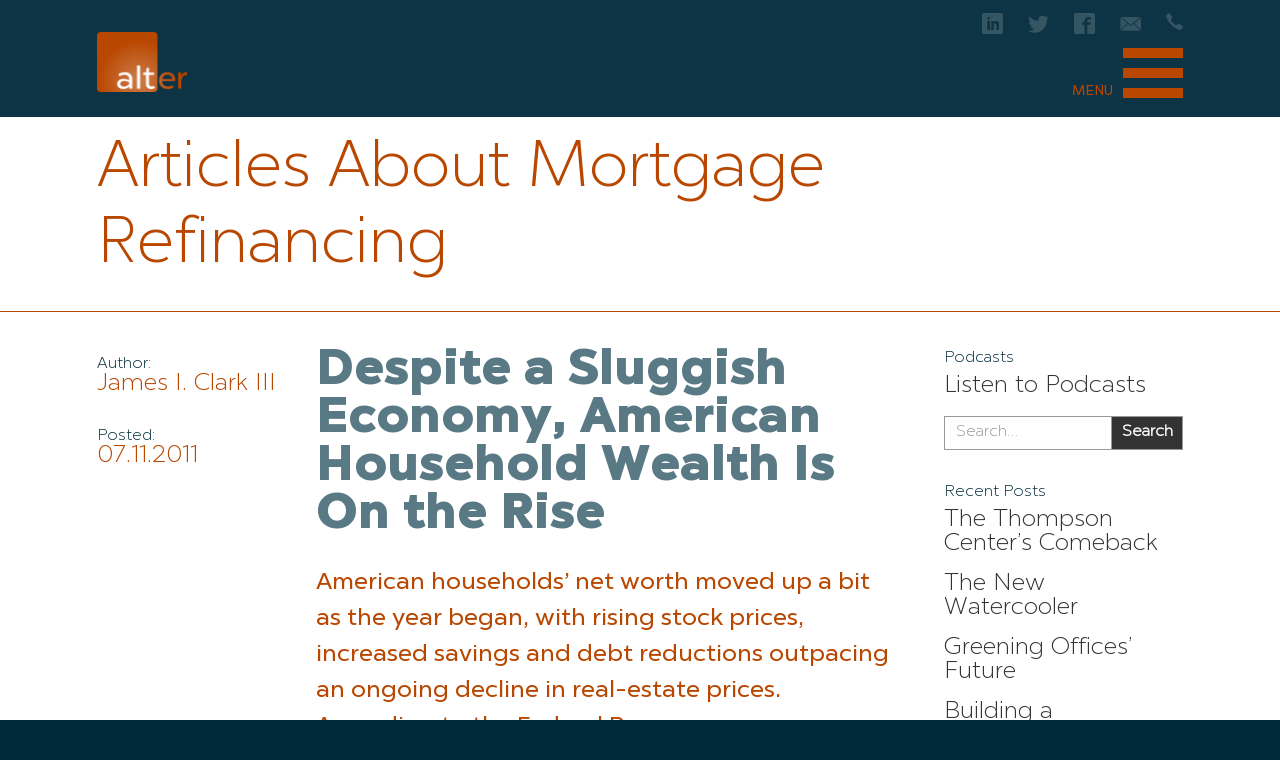

--- FILE ---
content_type: text/html; charset=UTF-8
request_url: https://www.altergroup.com/tag/mortgage-refinancing/
body_size: 7379
content:
<!DOCTYPE html>
<html lang="en-US" class="no-js article-pages">
<head>
	<meta charset="utf-8">
    <meta name="viewport" content="width=device-width, initial-scale=1.0, maximum-scale=1.0, user-scalable=no">
	<meta name='robots' content='index, follow, max-image-preview:large, max-snippet:-1, max-video-preview:-1' />
	<style>img:is([sizes="auto" i], [sizes^="auto," i]) { contain-intrinsic-size: 3000px 1500px }</style>
	
	<!-- This site is optimized with the Yoast SEO plugin v17.1 - https://yoast.com/wordpress/plugins/seo/ -->
	<title>Mortgage refinancing Archives - The Alter Group</title>
	<link rel="canonical" href="https://www.altergroup.com/tag/mortgage-refinancing/" />
	<meta property="og:locale" content="en_US" />
	<meta property="og:type" content="article" />
	<meta property="og:title" content="Mortgage refinancing Archives - The Alter Group" />
	<meta property="og:url" content="https://www.altergroup.com/tag/mortgage-refinancing/" />
	<meta property="og:site_name" content="The Alter Group" />
	<meta name="twitter:card" content="summary" />
	<meta name="twitter:site" content="@thealtergroup" />
	<!-- / Yoast SEO plugin. -->


<link rel='stylesheet' id='wp-block-library-css' href='https://www.altergroup.com/alter_wp/wp-includes/css/dist/block-library/style.min.css' type='text/css' media='all' />
<style id='classic-theme-styles-inline-css' type='text/css'>
/*! This file is auto-generated */
.wp-block-button__link{color:#fff;background-color:#32373c;border-radius:9999px;box-shadow:none;text-decoration:none;padding:calc(.667em + 2px) calc(1.333em + 2px);font-size:1.125em}.wp-block-file__button{background:#32373c;color:#fff;text-decoration:none}
</style>
<style id='global-styles-inline-css' type='text/css'>
:root{--wp--preset--aspect-ratio--square: 1;--wp--preset--aspect-ratio--4-3: 4/3;--wp--preset--aspect-ratio--3-4: 3/4;--wp--preset--aspect-ratio--3-2: 3/2;--wp--preset--aspect-ratio--2-3: 2/3;--wp--preset--aspect-ratio--16-9: 16/9;--wp--preset--aspect-ratio--9-16: 9/16;--wp--preset--color--black: #000000;--wp--preset--color--cyan-bluish-gray: #abb8c3;--wp--preset--color--white: #ffffff;--wp--preset--color--pale-pink: #f78da7;--wp--preset--color--vivid-red: #cf2e2e;--wp--preset--color--luminous-vivid-orange: #ff6900;--wp--preset--color--luminous-vivid-amber: #fcb900;--wp--preset--color--light-green-cyan: #7bdcb5;--wp--preset--color--vivid-green-cyan: #00d084;--wp--preset--color--pale-cyan-blue: #8ed1fc;--wp--preset--color--vivid-cyan-blue: #0693e3;--wp--preset--color--vivid-purple: #9b51e0;--wp--preset--gradient--vivid-cyan-blue-to-vivid-purple: linear-gradient(135deg,rgba(6,147,227,1) 0%,rgb(155,81,224) 100%);--wp--preset--gradient--light-green-cyan-to-vivid-green-cyan: linear-gradient(135deg,rgb(122,220,180) 0%,rgb(0,208,130) 100%);--wp--preset--gradient--luminous-vivid-amber-to-luminous-vivid-orange: linear-gradient(135deg,rgba(252,185,0,1) 0%,rgba(255,105,0,1) 100%);--wp--preset--gradient--luminous-vivid-orange-to-vivid-red: linear-gradient(135deg,rgba(255,105,0,1) 0%,rgb(207,46,46) 100%);--wp--preset--gradient--very-light-gray-to-cyan-bluish-gray: linear-gradient(135deg,rgb(238,238,238) 0%,rgb(169,184,195) 100%);--wp--preset--gradient--cool-to-warm-spectrum: linear-gradient(135deg,rgb(74,234,220) 0%,rgb(151,120,209) 20%,rgb(207,42,186) 40%,rgb(238,44,130) 60%,rgb(251,105,98) 80%,rgb(254,248,76) 100%);--wp--preset--gradient--blush-light-purple: linear-gradient(135deg,rgb(255,206,236) 0%,rgb(152,150,240) 100%);--wp--preset--gradient--blush-bordeaux: linear-gradient(135deg,rgb(254,205,165) 0%,rgb(254,45,45) 50%,rgb(107,0,62) 100%);--wp--preset--gradient--luminous-dusk: linear-gradient(135deg,rgb(255,203,112) 0%,rgb(199,81,192) 50%,rgb(65,88,208) 100%);--wp--preset--gradient--pale-ocean: linear-gradient(135deg,rgb(255,245,203) 0%,rgb(182,227,212) 50%,rgb(51,167,181) 100%);--wp--preset--gradient--electric-grass: linear-gradient(135deg,rgb(202,248,128) 0%,rgb(113,206,126) 100%);--wp--preset--gradient--midnight: linear-gradient(135deg,rgb(2,3,129) 0%,rgb(40,116,252) 100%);--wp--preset--font-size--small: 13px;--wp--preset--font-size--medium: 20px;--wp--preset--font-size--large: 36px;--wp--preset--font-size--x-large: 42px;--wp--preset--spacing--20: 0.44rem;--wp--preset--spacing--30: 0.67rem;--wp--preset--spacing--40: 1rem;--wp--preset--spacing--50: 1.5rem;--wp--preset--spacing--60: 2.25rem;--wp--preset--spacing--70: 3.38rem;--wp--preset--spacing--80: 5.06rem;--wp--preset--shadow--natural: 6px 6px 9px rgba(0, 0, 0, 0.2);--wp--preset--shadow--deep: 12px 12px 50px rgba(0, 0, 0, 0.4);--wp--preset--shadow--sharp: 6px 6px 0px rgba(0, 0, 0, 0.2);--wp--preset--shadow--outlined: 6px 6px 0px -3px rgba(255, 255, 255, 1), 6px 6px rgba(0, 0, 0, 1);--wp--preset--shadow--crisp: 6px 6px 0px rgba(0, 0, 0, 1);}:where(.is-layout-flex){gap: 0.5em;}:where(.is-layout-grid){gap: 0.5em;}body .is-layout-flex{display: flex;}.is-layout-flex{flex-wrap: wrap;align-items: center;}.is-layout-flex > :is(*, div){margin: 0;}body .is-layout-grid{display: grid;}.is-layout-grid > :is(*, div){margin: 0;}:where(.wp-block-columns.is-layout-flex){gap: 2em;}:where(.wp-block-columns.is-layout-grid){gap: 2em;}:where(.wp-block-post-template.is-layout-flex){gap: 1.25em;}:where(.wp-block-post-template.is-layout-grid){gap: 1.25em;}.has-black-color{color: var(--wp--preset--color--black) !important;}.has-cyan-bluish-gray-color{color: var(--wp--preset--color--cyan-bluish-gray) !important;}.has-white-color{color: var(--wp--preset--color--white) !important;}.has-pale-pink-color{color: var(--wp--preset--color--pale-pink) !important;}.has-vivid-red-color{color: var(--wp--preset--color--vivid-red) !important;}.has-luminous-vivid-orange-color{color: var(--wp--preset--color--luminous-vivid-orange) !important;}.has-luminous-vivid-amber-color{color: var(--wp--preset--color--luminous-vivid-amber) !important;}.has-light-green-cyan-color{color: var(--wp--preset--color--light-green-cyan) !important;}.has-vivid-green-cyan-color{color: var(--wp--preset--color--vivid-green-cyan) !important;}.has-pale-cyan-blue-color{color: var(--wp--preset--color--pale-cyan-blue) !important;}.has-vivid-cyan-blue-color{color: var(--wp--preset--color--vivid-cyan-blue) !important;}.has-vivid-purple-color{color: var(--wp--preset--color--vivid-purple) !important;}.has-black-background-color{background-color: var(--wp--preset--color--black) !important;}.has-cyan-bluish-gray-background-color{background-color: var(--wp--preset--color--cyan-bluish-gray) !important;}.has-white-background-color{background-color: var(--wp--preset--color--white) !important;}.has-pale-pink-background-color{background-color: var(--wp--preset--color--pale-pink) !important;}.has-vivid-red-background-color{background-color: var(--wp--preset--color--vivid-red) !important;}.has-luminous-vivid-orange-background-color{background-color: var(--wp--preset--color--luminous-vivid-orange) !important;}.has-luminous-vivid-amber-background-color{background-color: var(--wp--preset--color--luminous-vivid-amber) !important;}.has-light-green-cyan-background-color{background-color: var(--wp--preset--color--light-green-cyan) !important;}.has-vivid-green-cyan-background-color{background-color: var(--wp--preset--color--vivid-green-cyan) !important;}.has-pale-cyan-blue-background-color{background-color: var(--wp--preset--color--pale-cyan-blue) !important;}.has-vivid-cyan-blue-background-color{background-color: var(--wp--preset--color--vivid-cyan-blue) !important;}.has-vivid-purple-background-color{background-color: var(--wp--preset--color--vivid-purple) !important;}.has-black-border-color{border-color: var(--wp--preset--color--black) !important;}.has-cyan-bluish-gray-border-color{border-color: var(--wp--preset--color--cyan-bluish-gray) !important;}.has-white-border-color{border-color: var(--wp--preset--color--white) !important;}.has-pale-pink-border-color{border-color: var(--wp--preset--color--pale-pink) !important;}.has-vivid-red-border-color{border-color: var(--wp--preset--color--vivid-red) !important;}.has-luminous-vivid-orange-border-color{border-color: var(--wp--preset--color--luminous-vivid-orange) !important;}.has-luminous-vivid-amber-border-color{border-color: var(--wp--preset--color--luminous-vivid-amber) !important;}.has-light-green-cyan-border-color{border-color: var(--wp--preset--color--light-green-cyan) !important;}.has-vivid-green-cyan-border-color{border-color: var(--wp--preset--color--vivid-green-cyan) !important;}.has-pale-cyan-blue-border-color{border-color: var(--wp--preset--color--pale-cyan-blue) !important;}.has-vivid-cyan-blue-border-color{border-color: var(--wp--preset--color--vivid-cyan-blue) !important;}.has-vivid-purple-border-color{border-color: var(--wp--preset--color--vivid-purple) !important;}.has-vivid-cyan-blue-to-vivid-purple-gradient-background{background: var(--wp--preset--gradient--vivid-cyan-blue-to-vivid-purple) !important;}.has-light-green-cyan-to-vivid-green-cyan-gradient-background{background: var(--wp--preset--gradient--light-green-cyan-to-vivid-green-cyan) !important;}.has-luminous-vivid-amber-to-luminous-vivid-orange-gradient-background{background: var(--wp--preset--gradient--luminous-vivid-amber-to-luminous-vivid-orange) !important;}.has-luminous-vivid-orange-to-vivid-red-gradient-background{background: var(--wp--preset--gradient--luminous-vivid-orange-to-vivid-red) !important;}.has-very-light-gray-to-cyan-bluish-gray-gradient-background{background: var(--wp--preset--gradient--very-light-gray-to-cyan-bluish-gray) !important;}.has-cool-to-warm-spectrum-gradient-background{background: var(--wp--preset--gradient--cool-to-warm-spectrum) !important;}.has-blush-light-purple-gradient-background{background: var(--wp--preset--gradient--blush-light-purple) !important;}.has-blush-bordeaux-gradient-background{background: var(--wp--preset--gradient--blush-bordeaux) !important;}.has-luminous-dusk-gradient-background{background: var(--wp--preset--gradient--luminous-dusk) !important;}.has-pale-ocean-gradient-background{background: var(--wp--preset--gradient--pale-ocean) !important;}.has-electric-grass-gradient-background{background: var(--wp--preset--gradient--electric-grass) !important;}.has-midnight-gradient-background{background: var(--wp--preset--gradient--midnight) !important;}.has-small-font-size{font-size: var(--wp--preset--font-size--small) !important;}.has-medium-font-size{font-size: var(--wp--preset--font-size--medium) !important;}.has-large-font-size{font-size: var(--wp--preset--font-size--large) !important;}.has-x-large-font-size{font-size: var(--wp--preset--font-size--x-large) !important;}
:where(.wp-block-post-template.is-layout-flex){gap: 1.25em;}:where(.wp-block-post-template.is-layout-grid){gap: 1.25em;}
:where(.wp-block-columns.is-layout-flex){gap: 2em;}:where(.wp-block-columns.is-layout-grid){gap: 2em;}
:root :where(.wp-block-pullquote){font-size: 1.5em;line-height: 1.6;}
</style>
	    <link rel="apple-touch-icon" sizes="57x57" href="https://www.altergroup.com/favicons/apple-touch-icon-57x57.png">
    <link rel="apple-touch-icon" sizes="60x60" href="https://www.altergroup.com/favicons/apple-touch-icon-60x60.png">
    <link rel="apple-touch-icon" sizes="72x72" href="https://www.altergroup.com/favicons/apple-touch-icon-72x72.png">
    <link rel="apple-touch-icon" sizes="76x76" href="https://www.altergroup.com/favicons/apple-touch-icon-76x76.png">
    <link rel="apple-touch-icon" sizes="114x114" href="https://www.altergroup.com/favicons/apple-touch-icon-114x114.png">
    <link rel="apple-touch-icon" sizes="120x120" href="https://www.altergroup.com/favicons/apple-touch-icon-120x120.png">
    <link rel="apple-touch-icon" sizes="144x144" href="https://www.altergroup.com/favicons/apple-touch-icon-144x144.png">
    <link rel="apple-touch-icon" sizes="152x152" href="https://www.altergroup.com/favicons/apple-touch-icon-152x152.png">
    <link rel="apple-touch-icon" sizes="180x180" href="https://www.altergroup.com/favicons/apple-touch-icon-180x180.png">
    <link rel="icon" type="image/png" href="https://www.altergroup.com/favicons/favicon-32x32.png" sizes="32x32">
    <link rel="icon" type="image/png" href="https://www.altergroup.com/favicons/favicon-194x194.png" sizes="194x194">
    <link rel="icon" type="image/png" href="https://www.altergroup.com/favicons/favicon-96x96.png" sizes="96x96">
    <link rel="icon" type="image/png" href="https://www.altergroup.com/favicons/android-chrome-192x192.png" sizes="192x192">
    <link rel="icon" type="image/png" href="https://www.altergroup.com/favicons/favicon-16x16.png" sizes="16x16">
    <link rel="manifest" href="https://www.altergroup.com/favicons/manifest.json">
    <link rel="mask-icon" href="https://www.altergroup.com/favicons/safari-pinned-tab.svg" color="#5bbad5">
<style>
svg {
	fill: currentColor;

	&.icon {
		display: inline-block;
		vertical-align: baseline;
	}

	& use {
		pointer-events: none;
	}
}
</style>
    <meta name="apple-mobile-web-app-title" content="Alter">
    <meta name="application-name" content="Alter">
    <meta name="msapplication-TileColor" content="#da532c">
    <meta name="msapplication-TileImage" content="https://www.altergroup.com/favicons/mstile-144x144.png">
    <meta name="theme-color" content="#ffffff">
    <link media="all" rel="stylesheet" href="/css/main.css">
	<script src="/fonts/MyFontsWebfontsKit.js"></script>
    <script>
		(function(i,s,o,g,r,a,m){i['GoogleAnalyticsObject']=r;i[r]=i[r]||function(){
		(i[r].q=i[r].q||[]).push(arguments)},i[r].l=1*new Date();a=s.createElement(o),
		m=s.getElementsByTagName(o)[0];a.async=1;a.src=g;m.parentNode.insertBefore(a,m)
		})(window,document,'script','//www.google-analytics.com/analytics.js','ga');
		ga('create', 'UA-3908747-1', 'auto');
		ga('send', 'pageview');
	</script>
</head>
<body class="archive tag tag-mortgage-refinancing tag-3389 wp-theme-altertheme animsition">
<div id="wrapper">
		<header id="header">
			<div class="container">
				<div class="box">
                  <div class="logo"><a class="animsition-link" href="https://www.altergroup.com/"><img src="/images/logo.png" height="122" width="182" alt="The Alter Group"></a></div>
					<div class="hold-opener">
					<div class="info">
						<div class="linkedin-hold desktop-show">
							<a href="https://www.linkedin.com/company/43230/" class="linkedin" title="Alter Group on Linkedin" target="_blank">
								<svg xmlns="http://www.w3.org/2000/svg" width="21" height="21" viewBox="0 0 32 32">
									<title>Linkedin</title>
									<path d="M29 0h-26c-1.65 0-3 1.35-3 3v26c0 1.65 1.35 3 3 3h26c1.65 0 3-1.35 3-3v-26c0-1.65-1.35-3-3-3zM12 26h-4v-14h4v14zM10 10c-1.106 0-2-0.894-2-2s0.894-2 2-2c1.106 0 2 0.894 2 2s-0.894 2-2 2zM26 26h-4v-8c0-1.106-0.894-2-2-2s-2 0.894-2 2v8h-4v-14h4v2.481c0.825-1.131 2.087-2.481 3.5-2.481 2.488 0 4.5 2.238 4.5 5v9z"></path>
								</svg>
							</a>
						</div>
						<div class="twitter-hold desktop-show">
							<a href="https://twitter.com/thealtergroup" class="twitter" title="Alter Group on Twitter" target="_blank">
								<svg xmlns="http://www.w3.org/2000/svg" width="21" height="21" viewBox="0 0 32 32">
									<title>Twitter</title>
									<path d="M32 7.075c-1.175 0.525-2.444 0.875-3.769 1.031 1.356-0.813 2.394-2.1 2.887-3.631-1.269 0.75-2.675 1.3-4.169 1.594-1.2-1.275-2.906-2.069-4.794-2.069-3.625 0-6.563 2.938-6.563 6.563 0 0.512 0.056 1.012 0.169 1.494-5.456-0.275-10.294-2.888-13.531-6.862-0.563 0.969-0.887 2.1-0.887 3.3 0 2.275 1.156 4.287 2.919 5.463-1.075-0.031-2.087-0.331-2.975-0.819 0 0.025 0 0.056 0 0.081 0 3.181 2.263 5.838 5.269 6.437-0.55 0.15-1.131 0.231-1.731 0.231-0.425 0-0.831-0.044-1.237-0.119 0.838 2.606 3.263 4.506 6.131 4.563-2.25 1.762-5.075 2.813-8.156 2.813-0.531 0-1.050-0.031-1.569-0.094 2.913 1.869 6.362 2.95 10.069 2.95 12.075 0 18.681-10.006 18.681-18.681 0-0.287-0.006-0.569-0.019-0.85 1.281-0.919 2.394-2.075 3.275-3.394z"></path>
								</svg>
							</a>
						</div>
						<div class="facebook-hold desktop-show">
							<a href="https://www.facebook.com/AlterGroup/" class="facebook" title="Alter Group on Facebook" target="_blank">
								<svg class="icon-facebook" xmlns="http://www.w3.org/2000/svg" width="21" height="21" viewBox="0 0 32 32">
									<title>Facebook</title>
									<path d="M29 0h-26c-1.65 0-3 1.35-3 3v26c0 1.65 1.35 3 3 3h13v-14h-4v-4h4v-2c0-3.306 2.694-6 6-6h4v4h-4c-1.1 0-2 0.9-2 2v2h6l-1 4h-5v14h9c1.65 0 3-1.35 3-3v-26c0-1.65-1.35-3-3-3z"></path>
								</svg>
							</a>
						</div>
						<div class="email-hold">
							<a href="#" class="mail opener"><span class="icon-email"></span></a>
							<div class="email-drop slide">
								<a href="mailto:&#105;&#110;&#102;&#111;&#064;&#097;&#108;&#116;&#101;&#114;&#103;&#114;&#111;&#117;&#112;&#046;&#099;&#111;&#109;">&#105;&#110;&#102;&#111;&#064;&#097;&#108;&#116;&#101;&#114;&#103;&#114;&#111;&#117;&#112;&#046;&#099;&#111;&#109;</a>
							</div>
						</div>
						<div class="phone-hold">
							<a href="#" class="phone opener"><span class="icon-phone"></span></a>
							<div class="phone-drop slide">
								<a href="tel:8006374842">800.637.4842</a>
							</div>
						</div>
					</div>
<style>
#nav-dop .hold-opener {
	display: none;
	position: absolute;
	right: 30px;
	top: 100px;
}
@media (max-width: 1023px) {
.hold-opener .info .desktop-show {
	display: none !important;
/* 	font-size: 24px !important; */
}
#nav-dop .hold-opener {
	display: block;
}
}
</style>
					<a href="#" data-burger-menu-id="header" data-burger-menu-outside-click="true"  class="menu-opener"><span class="text">menu</span> <span class="icon"></span></a>
				</div>
			</div>
			<nav id="nav">
				<div id="nav-dop">
					<div class="hold-opener">
						<div class="info">
							<div class="linkedin-hold">
								<a href="https://www.linkedin.com/company/43230/" class="linkedin" title="Alter Group on Linkedin" target="_blank">
									<svg xmlns="http://www.w3.org/2000/svg" width="40" height="40" viewBox="0 0 32 32">
										<title>Linkedin</title>
										<path d="M29 0h-26c-1.65 0-3 1.35-3 3v26c0 1.65 1.35 3 3 3h26c1.65 0 3-1.35 3-3v-26c0-1.65-1.35-3-3-3zM12 26h-4v-14h4v14zM10 10c-1.106 0-2-0.894-2-2s0.894-2 2-2c1.106 0 2 0.894 2 2s-0.894 2-2 2zM26 26h-4v-8c0-1.106-0.894-2-2-2s-2 0.894-2 2v8h-4v-14h4v2.481c0.825-1.131 2.087-2.481 3.5-2.481 2.488 0 4.5 2.238 4.5 5v9z"></path>
									</svg>
								</a>
							</div>
							<div class="twitter-hold">
								<a href="https://twitter.com/thealtergroup" class="twitter" title="Alter Group on Twitter" target="_blank">
									<svg xmlns="http://www.w3.org/2000/svg" width="40" height="40" viewBox="0 0 32 32">
										<title>Twitter</title>
										<path d="M32 7.075c-1.175 0.525-2.444 0.875-3.769 1.031 1.356-0.813 2.394-2.1 2.887-3.631-1.269 0.75-2.675 1.3-4.169 1.594-1.2-1.275-2.906-2.069-4.794-2.069-3.625 0-6.563 2.938-6.563 6.563 0 0.512 0.056 1.012 0.169 1.494-5.456-0.275-10.294-2.888-13.531-6.862-0.563 0.969-0.887 2.1-0.887 3.3 0 2.275 1.156 4.287 2.919 5.463-1.075-0.031-2.087-0.331-2.975-0.819 0 0.025 0 0.056 0 0.081 0 3.181 2.263 5.838 5.269 6.437-0.55 0.15-1.131 0.231-1.731 0.231-0.425 0-0.831-0.044-1.237-0.119 0.838 2.606 3.263 4.506 6.131 4.563-2.25 1.762-5.075 2.813-8.156 2.813-0.531 0-1.050-0.031-1.569-0.094 2.913 1.869 6.362 2.95 10.069 2.95 12.075 0 18.681-10.006 18.681-18.681 0-0.287-0.006-0.569-0.019-0.85 1.281-0.919 2.394-2.075 3.275-3.394z"></path>
									</svg>
								</a>
							</div>
							<div class="facebook-hold">
								<a href="https://www.facebook.com/AlterGroup/" class="facebook" title="Alter Group on Facebook" target="_blank">
									<svg class="icon-facebook" xmlns="http://www.w3.org/2000/svg" width="40" height="40" viewBox="0 0 32 32">
										<title>Facebook</title>
										<path d="M29 0h-26c-1.65 0-3 1.35-3 3v26c0 1.65 1.35 3 3 3h13v-14h-4v-4h4v-2c0-3.306 2.694-6 6-6h4v4h-4c-1.1 0-2 0.9-2 2v2h6l-1 4h-5v14h9c1.65 0 3-1.35 3-3v-26c0-1.65-1.35-3-3-3z"></path>
									</svg>
								</a>
							</div>
						</div>
					</div>
					<ul>
							<li><a class="animsition-link" href="https://www.altergroup.com/commercial-real-estate-development-vision.html">Your Vision</a></li>
							<li><a class="animsition-link" href="https://www.altergroup.com/workplace-of-the-future-commercial-real-estate.html">Your Place</a></li>
							<li><a class="animsition-link" href="https://www.altergroup.com/workplace-strategy-commercial-real-estate-brand.html">Your Brand</a></li>
							<li><a class="animsition-link" href="https://www.altergroup.com/commercial-real-estate-services-relationships.html">Relationships</a></li>
							<li><a class="animsition-link" href="https://www.altergroup.com/commercial-real-estate-company-bill-alter-story.html">Our Story</a></li>
							<li class="active"><a class="animsition-link" href="https://www.altergroup.com/blog/">Blog</a></li>
							<li><a class="animsition-link" href="https://www.altergroup.com/news/">News</a></li>
							<li><a class="animsition-link" href="https://www.altergroup.com/meet-us/">People</a></li>
						</ul>
					</div>
				</nav>
			</div>
		</header>
		<main role="main" id="main" class="main">

<section class="story content">
	<div class="headin-box">
		<div class="container">
			<h1 class="headin-title">Articles About Mortgage Refinancing</h1>
      </div>
  </div>

	<div class="interior news blog">
		<div class="container">

			<div class="postlist">
													<div class="postlist-post">
					<div class="img-hold">
						<div class="post-inf">
							<dl>
																<dt>Author:</dt>
								<dd>
																			James I. Clark III																	</dd>
										
								<dt>Posted:</dt>
								<dd>
									07.11.2011								</dd>

															</dl>
						</div>
										</div>

					<div class="text-box">
												<h2 class="interior-title"><strong>
							<a href="https://www.altergroup.com/despite-a-sluggish-economy-american-household-wealth-is-on-the-rise/2011/07/" title="Despite a Sluggish Economy, American Household Wealth Is On the Rise">Despite a Sluggish Economy, American Household Wealth Is On the Rise</a>
						</strong></h2>
								
													<div class="title-text">
								<p>American households’ net worth moved up a bit as the year began, with rising stock prices, increased savings and debt reductions outpacing an ongoing decline in real-estate prices.  According to the Federal Reserve, average household wealth in stocks, bonds, homes and other assets &#8212; minus mortgages and other debts &#8212; rose 1.2 percent to $58.1 trillion [&hellip;]</p>
							</div>
								
													<a class="button" href="https://www.altergroup.com/despite-a-sluggish-economy-american-household-wealth-is-on-the-rise/2011/07/" title="Despite a Sluggish Economy, American Household Wealth Is On the Rise">Read More &rsaquo;</a>
								
											</div>
				</div>
											</div>

			<div class="postlist-sidebar">
<div id="text-2" class="widget widget_text"><h4 class="widgettitle">Podcasts</h4>			<div class="textwidget"><ul>
<li>
<a href="/podcasts/">Listen to Podcasts</a>
</li>
</ul></div>
		</div><div id="search-3" class="widget widget_search"><form role="search" method="get" class="search-form" action="https://www.altergroup.com/blog/">
	<label>
		<span class="screen-reader-text">Search for:</span>
		<input type="search" class="search-field" placeholder="Search&hellip;" value="" name="s">
	</label>
	<input type="submit" class="search-submit" value="Search">
</form>
</div>
		<div id="recent-posts-3" class="widget widget_recent_entries">
		<h4 class="widgettitle">Recent Posts</h4>
		<ul>
											<li>
					<a href="https://www.altergroup.com/the-thompson-centers-comback/2022/08/">The Thompson Center&#8217;s Comeback</a>
									</li>
											<li>
					<a href="https://www.altergroup.com/the-new-watercooler/2022/08/">The New Watercooler</a>
									</li>
											<li>
					<a href="https://www.altergroup.com/greening-offices-future/2022/05/">Greening Offices&#8217; Future</a>
									</li>
											<li>
					<a href="https://www.altergroup.com/building-a-neurodiverse-office/2022/04/">Building a Neurodiverse Office</a>
									</li>
											<li>
					<a href="https://www.altergroup.com/techs-office-return/2022/04/">Tech&#8217;s Office Return</a>
									</li>
					</ul>

		</div><div id="categories-3" class="widget widget_categories"><h4 class="widgettitle">Categories</h4><form action="https://www.altergroup.com" method="get"><label class="screen-reader-text" for="cat">Categories</label><select  name='cat' id='cat' class='postform'>
	<option value='-1'>Select Category</option>
	<option class="level-0" value="4855">Construction</option>
	<option class="level-0" value="46">Development</option>
	<option class="level-0" value="214">Economics</option>
	<option class="level-0" value="56">Financing</option>
	<option class="level-0" value="47">General</option>
	<option class="level-0" value="204">Green</option>
	<option class="level-0" value="120">Healthcare</option>
	<option class="level-0" value="92">Industrial</option>
	<option class="level-0" value="2">News</option>
	<option class="level-0" value="194">Office</option>
	<option class="level-0" value="66">Residential</option>
	<option class="level-0" value="2502">retail</option>
	<option class="level-0" value="319">Student Housing</option>
	<option class="level-0" value="4890">Tech</option>
	<option class="level-0" value="1">Uncategorized</option>
</select>
</form><script type="text/javascript">
/* <![CDATA[ */

(function() {
	var dropdown = document.getElementById( "cat" );
	function onCatChange() {
		if ( dropdown.options[ dropdown.selectedIndex ].value > 0 ) {
			dropdown.parentNode.submit();
		}
	}
	dropdown.onchange = onCatChange;
})();

/* ]]> */
</script>
</div><div id="archives-3" class="widget widget_archive"><h4 class="widgettitle">Archives</h4>		<label class="screen-reader-text" for="archives-dropdown-3">Archives</label>
		<select id="archives-dropdown-3" name="archive-dropdown">
			
			<option value="">Select Month</option>
				<option value='https://www.altergroup.com/2022/08/'> August 2022 </option>
	<option value='https://www.altergroup.com/2022/05/'> May 2022 </option>
	<option value='https://www.altergroup.com/2022/04/'> April 2022 </option>
	<option value='https://www.altergroup.com/2022/03/'> March 2022 </option>
	<option value='https://www.altergroup.com/2022/02/'> February 2022 </option>
	<option value='https://www.altergroup.com/2022/01/'> January 2022 </option>
	<option value='https://www.altergroup.com/2021/12/'> December 2021 </option>
	<option value='https://www.altergroup.com/2021/11/'> November 2021 </option>
	<option value='https://www.altergroup.com/2021/10/'> October 2021 </option>
	<option value='https://www.altergroup.com/2021/09/'> September 2021 </option>
	<option value='https://www.altergroup.com/2021/01/'> January 2021 </option>
	<option value='https://www.altergroup.com/2020/06/'> June 2020 </option>
	<option value='https://www.altergroup.com/2018/10/'> October 2018 </option>
	<option value='https://www.altergroup.com/2018/08/'> August 2018 </option>
	<option value='https://www.altergroup.com/2018/05/'> May 2018 </option>
	<option value='https://www.altergroup.com/2018/02/'> February 2018 </option>
	<option value='https://www.altergroup.com/2018/01/'> January 2018 </option>
	<option value='https://www.altergroup.com/2017/12/'> December 2017 </option>
	<option value='https://www.altergroup.com/2017/06/'> June 2017 </option>
	<option value='https://www.altergroup.com/2017/05/'> May 2017 </option>
	<option value='https://www.altergroup.com/2017/04/'> April 2017 </option>
	<option value='https://www.altergroup.com/2017/03/'> March 2017 </option>
	<option value='https://www.altergroup.com/2017/01/'> January 2017 </option>
	<option value='https://www.altergroup.com/2014/05/'> May 2014 </option>
	<option value='https://www.altergroup.com/2014/03/'> March 2014 </option>
	<option value='https://www.altergroup.com/2014/02/'> February 2014 </option>
	<option value='https://www.altergroup.com/2014/01/'> January 2014 </option>
	<option value='https://www.altergroup.com/2013/10/'> October 2013 </option>
	<option value='https://www.altergroup.com/2013/09/'> September 2013 </option>
	<option value='https://www.altergroup.com/2013/08/'> August 2013 </option>
	<option value='https://www.altergroup.com/2013/07/'> July 2013 </option>
	<option value='https://www.altergroup.com/2013/06/'> June 2013 </option>
	<option value='https://www.altergroup.com/2013/05/'> May 2013 </option>
	<option value='https://www.altergroup.com/2013/04/'> April 2013 </option>
	<option value='https://www.altergroup.com/2013/02/'> February 2013 </option>
	<option value='https://www.altergroup.com/2013/01/'> January 2013 </option>
	<option value='https://www.altergroup.com/2012/12/'> December 2012 </option>
	<option value='https://www.altergroup.com/2012/11/'> November 2012 </option>
	<option value='https://www.altergroup.com/2012/10/'> October 2012 </option>
	<option value='https://www.altergroup.com/2012/09/'> September 2012 </option>
	<option value='https://www.altergroup.com/2012/08/'> August 2012 </option>
	<option value='https://www.altergroup.com/2012/07/'> July 2012 </option>
	<option value='https://www.altergroup.com/2012/06/'> June 2012 </option>
	<option value='https://www.altergroup.com/2012/05/'> May 2012 </option>
	<option value='https://www.altergroup.com/2012/04/'> April 2012 </option>
	<option value='https://www.altergroup.com/2012/03/'> March 2012 </option>
	<option value='https://www.altergroup.com/2012/02/'> February 2012 </option>
	<option value='https://www.altergroup.com/2012/01/'> January 2012 </option>
	<option value='https://www.altergroup.com/2011/12/'> December 2011 </option>
	<option value='https://www.altergroup.com/2011/11/'> November 2011 </option>
	<option value='https://www.altergroup.com/2011/10/'> October 2011 </option>
	<option value='https://www.altergroup.com/2011/09/'> September 2011 </option>
	<option value='https://www.altergroup.com/2011/08/'> August 2011 </option>
	<option value='https://www.altergroup.com/2011/07/'> July 2011 </option>
	<option value='https://www.altergroup.com/2011/06/'> June 2011 </option>
	<option value='https://www.altergroup.com/2011/05/'> May 2011 </option>
	<option value='https://www.altergroup.com/2011/04/'> April 2011 </option>
	<option value='https://www.altergroup.com/2011/03/'> March 2011 </option>
	<option value='https://www.altergroup.com/2011/02/'> February 2011 </option>
	<option value='https://www.altergroup.com/2011/01/'> January 2011 </option>
	<option value='https://www.altergroup.com/2010/12/'> December 2010 </option>
	<option value='https://www.altergroup.com/2010/11/'> November 2010 </option>
	<option value='https://www.altergroup.com/2010/10/'> October 2010 </option>
	<option value='https://www.altergroup.com/2010/09/'> September 2010 </option>
	<option value='https://www.altergroup.com/2010/08/'> August 2010 </option>
	<option value='https://www.altergroup.com/2010/07/'> July 2010 </option>
	<option value='https://www.altergroup.com/2010/06/'> June 2010 </option>
	<option value='https://www.altergroup.com/2010/05/'> May 2010 </option>
	<option value='https://www.altergroup.com/2010/04/'> April 2010 </option>
	<option value='https://www.altergroup.com/2010/03/'> March 2010 </option>
	<option value='https://www.altergroup.com/2010/02/'> February 2010 </option>
	<option value='https://www.altergroup.com/2010/01/'> January 2010 </option>
	<option value='https://www.altergroup.com/2009/12/'> December 2009 </option>
	<option value='https://www.altergroup.com/2009/11/'> November 2009 </option>
	<option value='https://www.altergroup.com/2009/10/'> October 2009 </option>
	<option value='https://www.altergroup.com/2009/09/'> September 2009 </option>
	<option value='https://www.altergroup.com/2009/08/'> August 2009 </option>
	<option value='https://www.altergroup.com/2009/07/'> July 2009 </option>
	<option value='https://www.altergroup.com/2009/06/'> June 2009 </option>
	<option value='https://www.altergroup.com/2009/05/'> May 2009 </option>
	<option value='https://www.altergroup.com/2009/04/'> April 2009 </option>
	<option value='https://www.altergroup.com/2009/03/'> March 2009 </option>
	<option value='https://www.altergroup.com/2009/02/'> February 2009 </option>
	<option value='https://www.altergroup.com/2009/01/'> January 2009 </option>
	<option value='https://www.altergroup.com/2008/12/'> December 2008 </option>
	<option value='https://www.altergroup.com/2008/11/'> November 2008 </option>
	<option value='https://www.altergroup.com/2008/10/'> October 2008 </option>
	<option value='https://www.altergroup.com/2008/09/'> September 2008 </option>
	<option value='https://www.altergroup.com/2008/08/'> August 2008 </option>
	<option value='https://www.altergroup.com/2008/07/'> July 2008 </option>
	<option value='https://www.altergroup.com/2008/06/'> June 2008 </option>
	<option value='https://www.altergroup.com/2008/05/'> May 2008 </option>
	<option value='https://www.altergroup.com/2008/04/'> April 2008 </option>
	<option value='https://www.altergroup.com/2008/03/'> March 2008 </option>

		</select>

			<script type="text/javascript">
/* <![CDATA[ */

(function() {
	var dropdown = document.getElementById( "archives-dropdown-3" );
	function onSelectChange() {
		if ( dropdown.options[ dropdown.selectedIndex ].value !== '' ) {
			document.location.href = this.options[ this.selectedIndex ].value;
		}
	}
	dropdown.onchange = onSelectChange;
})();

/* ]]> */
</script>
</div></div>
		</div>
	</div>

</section>

</main><!-- .site-content -->
</div><!-- #wraper -->

		<footer id="footer" class="full-height fp-auto-height">
			<div class="btn-hold">
				<div class="container">
				</div>
			</div>
			<div class="container">
				<ul>
					<li>&copy;1999-2026 The Alter Group. All rights reserved.</li>
					<li><a target="_blank" href="https://goo.gl/maps/qNU8myHKLKy"><address>3201 Old Glenview Road, Suite 302, Wilmette, IL 60091 <span class="icon-map"></span></address></a></li>
					<li class="popup-holder">
						<span class="opener">Site Credits</span>
						<div class="drop">
							<dl>
								<dt>Concept &amp; Copy: </dt>
								<dd>Silva Brand</dd>
								<dt>Design: </dt>
								<dd>dda</dd>
								<dt>Development:</dt>
								<dd>Jupitercow</dd>
							</dl>
						</div>
					</li>
					<li>
						<a href="https://www.altergroup.com/sitemap/">Site Map</a>
					</li>
				</ul>
			</div>
		</footer>

<script src="/js/main.min.js"></script>
<script type="speculationrules">
{"prefetch":[{"source":"document","where":{"and":[{"href_matches":"\/*"},{"not":{"href_matches":["\/alter_wp\/wp-*.php","\/alter_wp\/wp-admin\/*","\/alter_wp\/wp-content\/uploads\/*","\/alter_wp\/wp-content\/*","\/alter_wp\/wp-content\/plugins\/*","\/alter_wp\/wp-content\/themes\/altertheme\/*","\/*\\?(.+)"]}},{"not":{"selector_matches":"a[rel~=\"nofollow\"]"}},{"not":{"selector_matches":".no-prefetch, .no-prefetch a"}}]},"eagerness":"conservative"}]}
</script>
</body>
</html>
